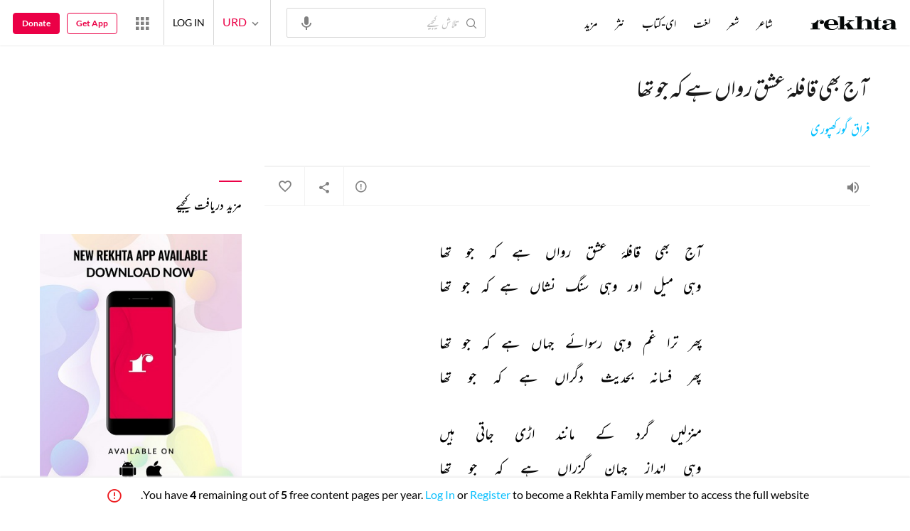

--- FILE ---
content_type: text/css
request_url: https://rekhtastaticcdn.pc.cdn.bitgravity.com/css/md_ur.css?v=1.0.3
body_size: 92
content:
@media screen and (min-width:1366px){.recomPupularShyriImg .shyriImgRowCmn .shyriImgBox{margin-right:0;margin-left:8px}.recomPupularShyriImg .shyriImgRowCmn .shyriImgBox:nth-child(2n+0){margin-right:0;margin-left:8px}.recomPupularShyriImg .shyriImgRowCmn .shyriImgBox:nth-child(3n+0){margin-right:0;margin-left:0}.shyriImgRowCmn .shyriImgBox{margin-left:20px;margin-right:0}.shyriImgBox:nth-child(2n+0){margin-left:0}}@media screen and (min-width:1440px){.mainMenu{padding-right:48px}}@media screen and (min-width:1690px){.logoContainer,.logoContainer.logoDesktop{padding:18px 48px 0 0;max-width:128px;margin-right:48px}.mainMenu{padding-right:0}}

--- FILE ---
content_type: text/css
request_url: https://rekhtastaticcdn.pc.cdn.bitgravity.com/css-4/lg_ur.css?v=1.0.13
body_size: 1498
content:
@media screen and (min-width:1400px){.navigation.navigation{padding-left:0;padding-right:150px}.owlNew.owl-carousel:hover .owl-nav .owl-prev,.owlNew.owl-carousel .owl-nav .owl-prev,.bxsliderTopFiveSher.owlNew .owl-nav button.owl-prev,.bxsliderTopFiveSher.owlNew:hover .owl-nav button.owl-prev{margin-right:-90px}.owlNew.owl-carousel:hover .owl-nav .owl-next,.owlNew.owl-carousel .owl-nav .owl-next,.bxsliderTopFiveSher.owlNew .owl-nav button.owl-next,.bxsliderTopFiveSher.owlNew:hover .owl-nav button.owl-next{margin-left:-90px}}@media screen and (min-width:1200px){.contentListHeader p{text-align:right!important}.sufiDonate .d-flex.rt_DonateCard p{direction:rtl;text-align:right}.newsLetterTitle{float:none}.newsletterWrap input[type="submit"]{margin-left:0!important;margin-right:16px}.newsLetterForm{padding-left:0}.newsletterWrap h4,.newsletterWrap h3{text-align:center}.footerNavigation{float:right}.contactUsForm{text-align:right;float:left}.footerNavigation nav,.footerNavigation .moreNavType,.footerNavigation .infoNavType{padding-right:0;padding-left:42px}.socialMediaShare{float:right;text-align:right}.MFRDesc{direction:rtl}.sherLayout .bx-wrapper .bx-viewport{min-height:234px}.headerTitleWithAuthorBody h4,.headerTitleWithAuthorBody h5,.morePoemByAuthor h4,.morePoemByAuthor li,.poemYouMayAlsoLikeAuthor{font-family:LatoXRegular,NotoDevanagariRegular,MehrNastaliqRegular}.hSMediaIocns,.hSMediaNewsletterIcon,.hSMediaIocnsBtn{float:right}.hdrInstGrm{float:right}.sbFtrMn{float:right;margin-left:0;margin-right:-24px}.sbFtrCpr{float:left}.footerAppNotification{margin-left:0;margin-right:80px}.socialMediaShare,.footerAppNotification{float:right;text-align:right}.appAndriod{margin-right:-4px}.langList{border:1px solid #cecece}.rdRekhtaFamilyMoreContnr .rdRekhtaFamlySite .rdTRekhaFamCard:last-child{margin-right:0}.rHPBlogs .rhblogslidesection:first-child{margin-right:0}.rt_AppBtn{float:right}.rt_donateBtn{margin-left:18px}.rt_donateBtn a{margin-right:5px}.tribute_listing.tribute_listing .tributeEbookSlider.tributeEbookSlider .imgCardLayoutTwo:first-child{margin-left:0;margin-right:0}.tribute_listing.tribute_listing .tributeEbookSlider.tributeEbookSlider .imgCardLayoutTwo:last-child{margin-right:0;margin-left:0}.seeGhzlConDesk.seeGhzlConDesk{margin-left:10px}}@media screen and (min-width:1200px) and (max-width:1600px){.langList a{padding:16px 16px}.navigation{width:calc(100% - 890px)}.searchWrap{width:280px}.colectionPoetDetail{padding:16px 74px 0 0}}@media screen and (min-width:992px){.Brows_By_Category .brows_cat_box:nth-child(4n){margin-left:0;margin-right:0}.tributeAbout .title-heading,.criticCard.istrtl h3,.title-heading{font-size:32px}.tributeAbout.mobHideTri h1,.shakhs-ek-rang p,.tributeAbout.mobHideTri h1{font-size:20px}.tributeFeaturedVideosBox .feturedVideoMain,.tributeFeaturedVideos .rVideoPlayingWrap .rVideoPlayerWrap{margin-right:0;margin-left:2.3%}.Brows_By_Category .brows_cat_box{margin-left:26px;margin-right:0}.brows_cat_box{flex:0 0 272px;width:272px;min-height:116px;margin-left:26px;margin-right:0}.criticCard p{font-size:17px;line-height:1.7}.quoteImgContainer{right:0;margin-right:0}.quoteExpBox p{padding-left:25rem;padding-right:0}.quoteLanding .ImgshyriNextPrev .imgShyriNext{right:auto;color:#d65943;left:-32px}.ImgshyriNextPrev .imgShyriNext{right:auto;left:0}.ImgshyriNextPrev .imgShyriPrev{left:auto;right:-32px}.tagShare .expColumn{float:left}.tagShare .containTags{float:right}.quoteLanding:before{left:auto;right:40px;-webkit-transform:scaleX(-1);transform:scaleX(-1)}.quoteBkAthr ul li{margin-right:0;margin-left:21px}.poetHdngSbhdng:after,.contentListHeader:after{bottom:0;right:0}.trbPage .text-content p,.tribute-video p{font-size:20px}.contentListHeader{padding-bottom:0}.sPMCardList .sPMCard p{min-height:50px}.criticCard p{font-size:20px}.tributefeaturedVideoSliderItem .videoContent{margin-right:10px}.tributeEbookSlider .owl-item>div{margin-right:0;margin-left:10px}.qfSectionMain .qfSection{margin-right:0;margin-left:14px;display:flex}.qfSectionMain .dAddContainer{padding-right:0;padding:49px 33px;padding-left:150px;direction:rtl;flex:0 0 100%;max-width:100%}.qfSectionMain .beher_meter_banner{padding:49px 33px;padding-left:180px;direction:rtl;margin-left:0}.qfSectionMain .intro_beher picture{right:initial;left:0;transform:scale(-1,1)}.dAddContainer .qfAdBg{width:210px;max-width:100%}.beher_meter_banner.beher_meter_banner_qa .intro_beher{padding-right:0}.beher_meter_banner.beher_meter_banner_qa.beher_meter_design_two .intro_beher picture{right:auto}.commonContentTextBox{margin-bottom:46px}.commonContentTextBox h3{margin-bottom:24px}.commonContentTextBox picture{margin-bottom:36px}.editionFlex li:first-child{margin-right:0;margin-left:24px}.btnFlex a:first-child{margin-right:0}.sourceImage{margin-right:0;margin-left:20px}}

--- FILE ---
content_type: application/javascript
request_url: https://rekhtastaticcdn.pc.cdn.bitgravity.com/scripts/audio.min.js
body_size: 5660
content:
!function(e,a,t){var i;e:{var s=/audio(.min)?.js.*/,r=document.getElementsByTagName("script"),o=0;for(i=r.length;o<i;o++){var n=r[o].getAttribute("src");if(s.test(n)){i=n.replace(s,"");break e}}i=void 0}s=' <object classid="clsid:D27CDB6E-AE6D-11cf-96B8-444553540000" id="$1" width="1" height="1" name="$1" style="position: absolute; left: -1px;"> <param name="movie" value="$2?playerInstance='+e+'.instances[\'$1\']&datetime=$3"> <param name="allowscriptaccess" value="always"> <embed name="$1" src="$2?playerInstance='+e+'.instances[\'$1\']&datetime=$3" width="1" height="1" allowscriptaccess="always"> </object>',r=i+"player-graphics.gif",o=i+"",i+="audiojs.swf",n=!((n=document.createElement("audio")).canPlayType&&n.canPlayType("audio/mpeg;").replace(/no/,"")),t[e]={instanceCount:0,instances:{},flashSource:s,settings:{autoplay:!1,loop:!1,preload:!0,imageLocation:r,retinaImageLocation:o,swfLocation:i,useFlash:n,hasFlash:function(){if(navigator.plugins&&navigator.plugins.length&&navigator.plugins["Shockwave Flash"])return!0;if(navigator.mimeTypes&&navigator.mimeTypes.length){var e=navigator.mimeTypes["application/x-shockwave-flash"];return e&&e.enabledPlugin}try{return new ActiveXObject("ShockwaveFlash.ShockwaveFlash"),!0}catch(e){}return!1}(),createPlayer:{markup:' <div class="play-pause"> <p class="play"></p> <p class="pause"></p> <p class="loading"></p> <p class="error"></p> </div> <div class="scrubber"> <div class="progress"></div> <div class="loaded"></div> </div> <div class="time"> <em class="played">00:00</em>/<strong class="duration">00:00</strong> </div> <div class="error-message"></div>',playPauseClass:"play-pause",scrubberClass:"scrubber",progressClass:"progress",loaderClass:"loaded",timeClass:"time",durationClass:"duration",playedClass:"played",errorMessageClass:"error-message",playingClass:"playing",loadingClass:"loading",errorClass:"error"},css:' .audiojs audio { position: absolute; left: -1px; } .audiojs { width: 460px; height: 36px; background: #404040; overflow: hidden; font-family: monospace; font-size: 12px; background-image: -webkit-gradient(linear, left top, left bottom, color-stop(0, #444), color-stop(0.5, #555), color-stop(0.51, #444), color-stop(1, #444)); background-image: -moz-linear-gradient(center top, #444 0%, #555 50%, #444 51%, #444 100%); -webkit-box-shadow: 1px 1px 8px rgba(0, 0, 0, 0.3); -moz-box-shadow: 1px 1px 8px rgba(0, 0, 0, 0.3); -o-box-shadow: 1px 1px 8px rgba(0, 0, 0, 0.3); box-shadow: 1px 1px 8px rgba(0, 0, 0, 0.3); } .audiojs .play-pause { width: 25px; height: 40px; padding: 4px 6px; margin: 0px; float: left; overflow: hidden; border-right: 1px solid #000; } .audiojs p { display: none; width: 25px; height: 40px; margin: 0px; cursor: pointer; } .audiojs .play { display: block; } .audiojs .scrubber { position: relative; float: left; width: 280px; background: #5a5a5a; height: 14px; margin: 10px; border-top: 1px solid #3f3f3f; border-left: 0px; border-bottom: 0px; overflow: hidden; } .audiojs .progress { position: absolute; top: 0px; left: 0px; height: 14px; width: 0px; background: #ccc; z-index: 1; background-image: -webkit-gradient(linear, left top, left bottom, color-stop(0, #ccc), color-stop(0.5, #ddd), color-stop(0.51, #ccc), color-stop(1, #ccc)); background-image: -moz-linear-gradient(center top, #ccc 0%, #ddd 50%, #ccc 51%, #ccc 100%); } .audiojs .loaded { position: absolute; top: 0px; left: 0px; height: 14px; width: 0px; background: #000; background-image: -webkit-gradient(linear, left top, left bottom, color-stop(0, #222), color-stop(0.5, #333), color-stop(0.51, #222), color-stop(1, #222)); background-image: -moz-linear-gradient(center top, #222 0%, #333 50%, #222 51%, #222 100%); } .audiojs .time { float: left; height: 36px; line-height: 36px; margin: 0px 0px 0px 6px; padding: 0px 6px 0px 12px; border-left: 1px solid #000; color: #ddd; text-shadow: 1px 1px 0px rgba(0, 0, 0, 0.5); } .audiojs .time em { padding: 0px 2px 0px 0px; color: #f9f9f9; font-style: normal; } .audiojs .time strong { padding: 0px 0px 0px 2px; font-weight: normal; } .audiojs .error-message { float: left; display: none; margin: 0px 10px; height: 36px; width: 400px; overflow: hidden; line-height: 36px; white-space: nowrap; color: #fff; text-overflow: ellipsis; -o-text-overflow: ellipsis; -icab-text-overflow: ellipsis; -khtml-text-overflow: ellipsis; -moz-text-overflow: ellipsis; -webkit-text-overflow: ellipsis; } .audiojs .error-message a { color: #eee; text-decoration: none; padding-bottom: 1px; border-bottom: 1px solid #999; white-space: wrap; } .audiojs .play { background: url("$1") -2px -1px no-repeat; } .audiojs .loading { background: url("$1") -2px -31px no-repeat; } .audiojs .error { background: url("$1") -2px -61px no-repeat; } .audiojs .pause { background: url("$1") -2px -91px no-repeat; } @media only screen and (-webkit-min-device-pixel-ratio: 2), only screen and (min--moz-device-pixel-ratio: 2), only screen and (min-moz-device-pixel-ratio: 2), only screen and (-o-min-device-pixel-ratio: 2/1), only screen and (min-device-pixel-ratio: 2) { .audiojs .play, .audiojs .loading, .audiojs .error, .audiojs .pause { background-image: url("$2"); -webkit-background-size: 30px 120px; -moz-background-size: 30px 120px; -o-background-size: 30px 120px; background-size: 30px 120px; } } .playing .play, .playing .loading, .playing .error { display: none; } .playing .pause { display: block; } .loading .play, .loading .pause, .loading .error { display: none; } .loading .loading { display: block; } .error .time, .error .play, .error .pause, .error .scrubber, .error .loading { display: none; } .error .error { display: block; } .error .play-pause p { cursor: auto; } .error .error-message { display: block; }',trackEnded:function(){},flashError:function(){var a=this.settings.createPlayer,i=l(a.errorMessageClass,this.wrapper),s='Missing <a href="http://get.adobe.com/flashplayer/">flash player</a> plugin.';this.mp3&&(s+=' <a href="'+this.mp3+'">Download audio file</a>.'),t[e].helpers.removeClass(this.wrapper,a.loadingClass),t[e].helpers.addClass(this.wrapper,a.errorClass),i.innerHTML=s},loadError:function(){var a=this.settings.createPlayer,i=l(a.errorMessageClass,this.wrapper);t[e].helpers.removeClass(this.wrapper,a.loadingClass),t[e].helpers.addClass(this.wrapper,a.errorClass),i.innerHTML='Error loading: "'+this.mp3+'"'},init:function(){t[e].helpers.addClass(this.wrapper,this.settings.createPlayer.loadingClass)},loadStarted:function(){var a=this.settings.createPlayer,i=l(a.durationClass,this.wrapper),s=Math.floor(this.duration/60),r=Math.floor(this.duration%60);t[e].helpers.removeClass(this.wrapper,a.loadingClass),i.innerHTML=(10>s?"0":"")+s+":"+(10>r?"0":"")+r},loadProgress:function(e){var a=this.settings.createPlayer,t=l(a.scrubberClass,this.wrapper);l(a.loaderClass,this.wrapper).style.width=t.offsetWidth*e+"px"},playPause:function(){this.playing?this.settings.play():this.settings.pause()},play:function(){t[e].helpers.addClass(this.wrapper,this.settings.createPlayer.playingClass)},pause:function(){t[e].helpers.removeClass(this.wrapper,this.settings.createPlayer.playingClass)},updatePlayhead:function(e){var a=this.settings.createPlayer,t=l(a.scrubberClass,this.wrapper);l(a.progressClass,this.wrapper).style.width=t.offsetWidth*e+"px",a=l(a.playedClass,this.wrapper),t=this.duration*e,e=Math.floor(t/60),t=Math.floor(t%60),a.innerHTML=(10>e?"0":"")+e+":"+(10>t?"0":"")+t}},create:function(e,a){return a=a||{},e.length?this.createAll(a,e):this.newInstance(e,a)},createAll:function(e,a){for(var t=a||document.getElementsByTagName("audio"),i=[],s=(e=e||{},0),r=t.length;s<r;s++)i.push(this.newInstance(t[s],e));return i},newInstance:function(e,i){var s=this.helpers.clone(this.settings),r="audiojs"+this.instanceCount,o="audiojs_wrapper"+this.instanceCount;return this.instanceCount++,null!=e.getAttribute("autoplay")&&(s.autoplay=!0),null!=e.getAttribute("loop")&&(s.loop=!0),"none"==e.getAttribute("preload")&&(s.preload=!1),i&&this.helpers.merge(s,i),s.createPlayer.markup?e=this.createPlayer(e,s.createPlayer,o):e.parentNode.setAttribute("id",o),o=new t[a](e,s),s.css&&this.helpers.injectCss(o,s.css),s.useFlash&&s.hasFlash?(this.injectFlash(o,r),this.attachFlashEvents(o.wrapper,o)):s.useFlash&&!s.hasFlash&&this.settings.flashError.apply(o),(!s.useFlash||s.useFlash&&s.hasFlash)&&this.attachEvents(o.wrapper,o),this.instances[r]=o},createPlayer:function(e,a,t){var i=document.createElement("div"),s=e.cloneNode(!0);return i.setAttribute("class","audiojs"),i.setAttribute("className","audiojs"),i.setAttribute("id",t),s.outerHTML&&!document.createElement("audio").canPlayType?(s=this.helpers.cloneHtml5Node(e),i.innerHTML=a.markup,i.appendChild(s),e.outerHTML=i.outerHTML,i=document.getElementById(t)):(i.appendChild(s),i.innerHTML+=a.markup,e.parentNode.replaceChild(i,e)),i.getElementsByTagName("audio")[0]},attachEvents:function(a,i){if(i.settings.createPlayer){var s=i.settings.createPlayer,r=l(s.playPauseClass,a),o=l(s.scrubberClass,a);t[e].events.addListener(r,"click",(function(){i.playPause.apply(i)})),t[e].events.addListener(o,"click",(function(e){e=e.clientX;var a=this,t=0;if(a.offsetParent)do{t+=a.offsetLeft}while(a=a.offsetParent);i.skipTo((e-t)/o.offsetWidth)})),i.settings.useFlash||(t[e].events.trackLoadProgress(i),t[e].events.addListener(i.element,"timeupdate",(function(){i.updatePlayhead.apply(i)})),t[e].events.addListener(i.element,"ended",(function(){i.trackEnded.apply(i)})),t[e].events.addListener(i.source,"error",(function(){clearInterval(i.readyTimer),clearInterval(i.loadTimer),i.settings.loadError.apply(i)})))}},attachFlashEvents:function(e,a){a.swfReady=!1,a.load=function(e){a.mp3=e,a.swfReady&&a.element.load(e)},a.loadProgress=function(e,t){a.loadedPercent=e,a.duration=t,a.settings.loadStarted.apply(a),a.settings.loadProgress.apply(a,[e])},a.skipTo=function(e){e>a.loadedPercent||(a.updatePlayhead.call(a,[e]),a.element.skipTo(e))},a.updatePlayhead=function(e){a.settings.updatePlayhead.apply(a,[e])},a.play=function(){a.settings.preload||(a.settings.preload=!0,a.element.init(a.mp3)),a.playing=!0,a.element.pplay(),a.settings.play.apply(a)},a.pause=function(){a.playing=!1,a.element.ppause(),a.settings.pause.apply(a)},a.setVolume=function(e){a.element.setVolume(e)},a.loadStarted=function(){a.swfReady=!0,a.settings.preload&&a.element.init(a.mp3),a.settings.autoplay&&a.play.apply(a)}},injectFlash:function(e,a){var t=(t=(t=this.flashSource.replace(/\$1/g,a)).replace(/\$2/g,e.settings.swfLocation)).replace(/\$3/g,+new Date+Math.random()),i=e.wrapper.innerHTML,s=document.createElement("div");s.innerHTML=t+i,e.wrapper.innerHTML=s.innerHTML,e.element=this.helpers.getSwf(a)},helpers:{merge:function(e,a){for(attr in a)(e.hasOwnProperty(attr)||a.hasOwnProperty(attr))&&(e[attr]=a[attr])},clone:function(e){if(null==e||"object"!=typeof e)return e;var a,t=new e.constructor;for(a in e)t[a]=arguments.callee(e[a]);return t},addClass:function(e,a){RegExp("(\\s|^)"+a+"(\\s|$)").test(e.className)||(e.className+=" "+a)},removeClass:function(e,a){e.className=e.className.replace(RegExp("(\\s|^)"+a+"(\\s|$)")," ")},injectCss:function(e,a){for(var t="",i=document.getElementsByTagName("style"),s=(s=a.replace(/\$1/g,e.settings.imageLocation)).replace(/\$2/g,e.settings.retinaImageLocation),r=0,o=i.length;r<o;r++){var n=i[r].getAttribute("title");if(n&&~n.indexOf("audiojs")){if((o=i[r]).innerHTML===s)return;t=o.innerHTML;break}}r=(i=document.getElementsByTagName("head")[0]).firstChild,o=document.createElement("style"),i&&(o.setAttribute("type","text/css"),o.setAttribute("title","audiojs"),o.styleSheet?o.styleSheet.cssText=t+s:o.appendChild(document.createTextNode(t+s)),r?i.insertBefore(o,r):i.appendChild(styleElement))},cloneHtml5Node:function(e){var a=document.createDocumentFragment(),t=a.createElement?a:document;return t.createElement("audio"),t=t.createElement("div"),a.appendChild(t),t.innerHTML=e.outerHTML,t.firstChild},getSwf:function(e){return 1<(e=document[e]||window[e]).length?e[e.length-1]:e}},events:{memoryLeaking:!1,listeners:[],addListener:function(a,i,s){a.addEventListener?a.addEventListener(i,s,!1):a.attachEvent&&(this.listeners.push(a),this.memoryLeaking||(window.attachEvent("onunload",(function(){if(this.listeners)for(var a=0,i=this.listeners.length;a<i;a++)t[e].events.purge(this.listeners[a])})),this.memoryLeaking=!0),a.attachEvent("on"+i,(function(){s.call(a,window.event)})))},trackLoadProgress:function(e){if(e.settings.preload){var a,t,i=/(ipod|iphone|ipad)/i.test(navigator.userAgent);a=setInterval((function(){-1<e.element.readyState&&(i||e.init.apply(e)),1<e.element.readyState&&(e.settings.autoplay&&e.play.apply(e),clearInterval(a),t=setInterval((function(){e.loadProgress.apply(e),1<=e.loadedPercent&&clearInterval(t)})))}),10),e.readyTimer=a,e.loadTimer=t}},purge:function(e){var a,t=e.attributes;if(t)for(a=0;a<t.length;a+=1)"function"==typeof e[t[a].name]&&(e[t[a].name]=null);if(t=e.childNodes)for(a=0;a<t.length;a+=1)purge(e.childNodes[a])},ready:function(e){var a=window,t=!1,i=!0,s=a.document,r=s.documentElement,o=s.addEventListener?"addEventListener":"attachEvent",n=s.addEventListener?"removeEventListener":"detachEvent",l=s.addEventListener?"":"on",d=function(i){"readystatechange"==i.type&&"complete"!=s.readyState||(("load"==i.type?a:s)[n](l+i.type,d,!1),t||!(t=!0))||e.call(a,i.type||i)},p=function(){try{r.doScroll("left")}catch(e){return void setTimeout(p,50)}d("poll")};if("complete"==s.readyState)e.call(a,"lazy");else{if(s.createEventObject&&r.doScroll){try{i=!a.frameElement}catch(e){}i&&p()}s[o](l+"DOMContentLoaded",d,!1),s[o](l+"readystatechange",d,!1),a[o](l+"load",d,!1)}}}},t[a]=function(e,a){this.element=e,this.wrapper=e.parentNode,this.source=e.getElementsByTagName("source")[0]||e;var t=e.getElementsByTagName("source")[0];this.mp3=e.getAttribute("src")||(t?t.getAttribute("src"):null),this.settings=a,this.loadStartedCalled=!1,this.loadedPercent=0,this.duration=1,this.playing=!1},t[a].prototype={updatePlayhead:function(){this.settings.updatePlayhead.apply(this,[this.element.currentTime/this.duration])},skipTo:function(e){e>this.loadedPercent||(this.element.currentTime=this.duration*e,this.updatePlayhead())},load:function(a){this.loadStartedCalled=!1,this.source.setAttribute("src",a),this.element.load(),this.mp3=a,t[e].events.trackLoadProgress(this)},loadError:function(){this.settings.loadError.apply(this)},init:function(){this.settings.init.apply(this)},loadStarted:function(){if(!this.element.duration)return!1;this.duration=this.element.duration,this.updatePlayhead(),this.settings.loadStarted.apply(this)},loadProgress:function(){null!=this.element.buffered&&this.element.buffered.length&&(this.loadStartedCalled||(this.loadStartedCalled=this.loadStarted()),this.loadedPercent=this.element.buffered.end(this.element.buffered.length-1)/this.duration,this.settings.loadProgress.apply(this,[this.loadedPercent]))},playPause:function(){this.playing?this.pause():this.play()},play:function(){/(ipod|iphone|ipad)/i.test(navigator.userAgent)&&0==this.element.readyState&&this.init.apply(this),this.settings.preload||(this.settings.preload=!0,this.element.setAttribute("preload","auto"),t[e].events.trackLoadProgress(this)),this.playing=!0,this.element.play(),this.settings.play.apply(this)},pause:function(){this.playing=!1,this.element.pause(),this.settings.pause.apply(this)},setVolume:function(e){this.element.volume=e,console.log(this.element.volume)},trackEnded:function(){this.skipTo.apply(this,[0]),this.settings.loop||this.pause.apply(this),this.settings.trackEnded.apply(this)}};var l=function(e,a){var t=[];if((a=a||document).getElementsByClassName)t=a.getElementsByClassName(e);else{var i,s,r=a.getElementsByTagName("*"),o=RegExp("(^|\\s)"+e+"(\\s|$)");for(i=0,s=r.length;i<s;i++)o.test(r[i].className)&&t.push(r[i])}return 1<t.length?t:t[0]}}("audiojs","audiojsInstance",this);var ___a=audiojs.createAll({trackEnded:function(e){audio.findCurrentEle().removeClass("playing paused error").addClass("paused"),$(".audioPauseBtn").removeClass("playing paused error").addClass("paused"),$(".play-pause p").not(".play").hide(),$(".play-pause p.play").show(),audio.next()},loadError:function(e){audio.findCurrentEle().removeClass("playing paused error").addClass("error"),$(".audioPauseBtn").removeClass("playing paused error").addClass("error"),$(".play-pause p").not(".error").hide(),$(".play-pause p.error").show()},play:function(e){audio.findCurrentEle().removeClass("playing paused error").addClass("playing"),$(".play-pause p").not(".pause").hide(),$(".play-pause p.pause").show(),$(".audioPauseBtn").removeClass("playing paused error").addClass("playing");try{player&&player.pauseVideo()}catch(e){}},pause:function(e){audio.findCurrentEle().removeClass("playing paused error").addClass("paused"),$(".audioPauseBtn").removeClass("playing paused error").addClass("paused"),$(".play-pause p").not(".play").hide(),$(".play-pause p.play").show()}}),audio=___a[0];audio.shuffle=!1,audio.repeat=0,audio.next=function(e){var a;if(1===audio.repeat)a=audio.findCurrentEle();else if(-1==audio.repeat)a=audio.findNextEle();else if(0===audio.repeat){if(!e)return;a=audio.findNextEle()}audio.shuffle&&(a=audio.findRandomEle()),a&&(audio.loadFromElement(a),a.addClass("playing"),audio.play())},audio.prev=function(e){var a;if(1===audio.repeat)a=audio.findCurrentEle();else if(-1==audio.repeat)a=audio.findPrevEle();else if(0===audio.repeat){if(!e)return;a=audio.findPrevEle()}audio.shuffle&&(a=audio.findRandomEle()),a&&(audio.loadFromElement(a),a.addClass("playing"),audio.play())},audio.findCurrentEle=function(){return $(".audioRecitationsList [data-audiosrc].playing,.audioRecitationsList [data-audiosrc].paused")},audio.findFirstEle=function(){return $(".audioRecitationsList [data-audiosrc]").first()},audio.findLastEle=function(){return $(".audioRecitationsList [data-audiosrc]").last()},audio.findNextEle=function(){var e=$(".audioRecitationsList [data-audiosrc]");if(1==e.length)return audio.findFirstEle();for(var a=!1,t=0;t<e.length;t++){if(a)return $(e[t]);a=$(e[t]).is(".playing,.paused")}return audio.findFirstEle()},audio.findPrevEle=function(){var e=$(".audioRecitationsList [data-audiosrc]");if(1==e.length)return audio.findFirstEle();for(var a=!1,t=e.length-1;t>=0;t--){if(a)return $(e[t]);a=$(e[t]).is(".playing,.paused")}return audio.findFirstEle()},audio.findRandomEle=function(){var e=$(".audioRecitationsList [data-audiosrc]");return 1==e.length?audio.findFirstEle():e.not(".playing,.paused").random()},audio.loadFromElement=function(e){!e instanceof jQuery&&(e=$(e)),e.removeClass("playing paused");var a=e.data("audiosrc"),t=e.data("alt-audiosrc"),i=e.data("audiotitile"),s=e.data("artist"),r=e.data("artist-image");$(".audioPlayerWithProfilePic img").attr("src",r),$(".audioPlayerWithProfilePic .audioTrackTitle").text(i),$(".audioPlayerWithProfilePic .audioArtistName").text(s),$(".audioPlayerWithOutProfilePic h3").text(i),$(".audioPlayerWrap").addClass("audioPlayerWrapShow");var o=$(".audioRecitationsWrap").outerHeight();if(docWidth>1199){var n=(docWidth-852)/2-158;$(".audioPlayerWrap").css({width:"852",left:n,height:o})}else $(".audioPlayerWrap").css("height",o);$(".audioRecitationsWrap").removeClass("audioRecitationsWrapShow"),$(".audioRecitationsWrap").removeClass("audioRecitationsWrapShowMax"),$(".audioPlayerWrap").removeClass("audioPlayerWithProfilePicWrap"),$(".audioPlayerWrap").removeClass("audioPlayerWithProfilePicWrapOne");var l=$(".audioRecitationsWrap").attr("class")+" audioRecitationsWrapShowSlide";if($(".audioRecitationsWrap").addClass(l),$(".audioVedioMediaControlsAudio").addClass("audioVedioMediaControlsAudioStop"),$(".videoSectionWrap").removeClass("videoMiniMizeWrapShow"),docWidth>1199){n=(docWidth-852)/2-158;setTimeout((function(){$(".audioPlayerWrap").css({width:"852",left:n,height:"64"})}),0)}else setTimeout((function(){$(".audioPlayerWrap").css("height","44")}),0);try{$(".audioBackShadow").css({height:"56"})}catch(e){}setTimeout((function(){$(".audioPlayerWrap").addClass("audioPlayerWrapShowOnMin")}),0),setTimeout((function(){$(".audioRecitationsWrap").removeClass("audioRecitationsWrapShowSlide")}),2);var d=!0;try{var p=$("audio")[0].canPlayType("audio/mpeg");""!==p&&"no"!=p||(d=!1)}catch(e){}d?audio.load(a):audio.load(t)},$(".audioRecitationsList [data-audiosrc]").click((function(e){var a=$(this);a.is(".paused")?audio.play():a.is(".playing")?audio.pause():(audio.findCurrentEle().removeClass("playing paused error"),audio.loadFromElement(a),audio.play())}));

--- FILE ---
content_type: application/javascript
request_url: https://rekhtastaticcdn.pc.cdn.bitgravity.com/scripts/critique.js?v=0.0.2
body_size: 4360
content:
var rCritiqueNameText="NAME",rCritiqueEmailText="E-MAIL",rCritiqueCommentText="COMMENT",rCritiqueSubmitText="SUBMIT",rCritiqueModeOnText="Critique Mode on",rCritiqueModeOnDescText="Tap on any word to submit any critique about that line. Word meaning will not be available while you are in this mode.",rCMODontRemindText="Don't remind me again",okayText="Okay",turnOffText="Turn Off",submitCritiquetext="SUBMIT CRITIQUE",lineText="Line",cancelText="Cancel",rCInfoLineText='CRITIQUE MODE ON <small class="rCritiqueModeOnInfo"> - Click on a line of text to critique</small>',critiquetypeSection="",critiquetype="";critiquetypeSection=$("[data-critiquetype]"),critiquetype=$(critiquetypeSection).attr("data-critiquetype");var pCritiqueContentId="",pgCritiqueUrl="",pgCritiqueType="",loaderHtml="<svg class='screenLoader' width='50px' height='50px' viewBox='0 0 80 80'><circle class='path' fill='none' stroke-width='5' stroke-linecap='square' cx='40' cy='40' r='30'></circle></svg>";2==lang?(rCritiqueNameText="नाम *",rCritiqueEmailText="ई-मेल *",rCritiqueCommentText="टिप्पणी *",rCritiqueSubmitText="भेजिए",rCritiqueModeOnText="सुझाव की प्रक्रिया",rCritiqueModeOnDescText="संबंधित पाठ के बारे में सुझाव के लिए किसी भी शब्द पर क्लिक कीजिए। इस स्थिति में शब्द का अर्थ नहीं दिखेगा।",rCMODontRemindText="याद न दिलाएँ",okayText="ओके",turnOffText="बंद कीजिए",submitCritiquetext="सुझाव दीजिए",lineText="पंक्ति",cancelText="रद्द कीजिए",rCInfoLineText='सुझाव की प्रक्रिया <small class="rCritiqueModeOnInfo"> - अब आप किसी भी पंक्ति पर  क्लिक करके सुझाव दे सकते हैं.</small>'):3==lang?(rCritiqueNameText="نام*",rCritiqueEmailText="ای-میل*",rCritiqueCommentText="تبصره*",rCritiqueSubmitText="ارسال کیجیے",rCritiqueModeOnText="اظہار رائے کا طریقۂ کار",rCritiqueModeOnDescText="متعلقہ تحریر کے بارے میں رائے دینے کے لیے کسی بھی لفظ پر کلک کیجیے۔ اس صورت میں لفظ کے معنی ظاہر نہیں ہوں گے",rCMODontRemindText="یاددہانی نہ کرائیے",okayText="اوکے",turnOffText="بند کیجیے",submitCritiquetext="رائے دیجیے",lineText="سطر",cancelText="رد کیجیے",rCInfoLineText='<small class="rCritiqueModeOnInfo"> اب آپ کسی بھی مصرعے /  سطر پر کلک کرکے رائے دے سکتے ہیں - </small> اظہار رائے کا طریقۂ کار'):(rCritiqueNameText="NAME *",rCritiqueEmailText="E-MAIL *",rCritiqueCommentText="COMMENT *",rCritiqueSubmitText="SUBMIT",rCritiqueModeOnText="Critique Mode on",rCritiqueModeOnDescText="Tap on any word to submit any critique about that line. Word meaning will not be available while you are in this mode.",rCMODontRemindText="Don't remind me again",okayText="Okay",turnOffText="Turn Off",submitCritiquetext="SUBMIT CRITIQUE",lineText="Line",cancelText="Cancel",rCInfoLineText='CRITIQUE MODE ON <small class="rCritiqueModeOnInfo"> - Click on a line of text to critique</small>');var rCritiqueHtml="";function rCritiqueInputFocus(){jQuery(document).on("focusin",".rCritqueFormWrap input, .rCritqueFormWrap textarea",(function(e){setTimeout((function(e){var r=jQuery(".rCritqueFormWrap").scrollTop(),i=jQuery(e).offset().top-jQuery(".rCritqueFormWrap").offset().top+r;jQuery(".rCritqueFormWrap").animate({scrollTop:i},1e3)}),400,this)}))}function rCritiqueSubSuccess(){docWidth>1199?($(".overlayRCritiqueForm").removeClass("overlayRCritiqueFormActive"),$(".rCritqueFormWrap").removeClass("rCritqueFormWrapActive")):$(".rCritqueFormWrap").hide(),$(".rCritiqueThankuMsg").show(),setTimeout((function(){$(".overlay").hide(),$("body").removeClass("bodyOverflow"),$(".rCritiqueThankuMsg").fadeOut()}),2e3),_store.remove("rCritiqueModeOn"),$(".rCrtiqueModeSection").removeClass("rCritiqueModeAnim"),$(".rCritiqueModeOnWrap").hide(),$(".rCritiqueBtn ").removeClass("rCritiqueBtnActive"),$(".pMC").removeClass("pMCCritiqueWrapMode"),$(".pMC .c p span").removeClass("pMCCritiqueMode"),$(".pMC .c p").removeClass("pMCCritiqueModePara"),$(".rCrtiqueSubmitBtn").prop("disabled",!1),$(".screenLoader").remove()}3===websiteId?rCritiqueHtml+='<div class="rCritiqueSection"><div class="rCrtiqueModeSection"><h3>'+rCritiqueModeOnText+"</h3><p>"+rCritiqueModeOnDescText+'</p><div class="rCritiqueModeBtn clearfix"><div class="rCrtiqueModeRemind rekhtaCheckBoxWrap"><label class=""><input type="checkbox" value="">'+rCMODontRemindText+'</label></div><span class="rCritiqueModeBtnOkay">'+okayText+'</span></div></div><div class="rCritqueFormWrap"><h2>'+submitCritiquetext+'<i class="rico-arrowdown"></i></h2><p class="rCritiqueErrorMsg"></p><div class="rCritiqueForm"><div class="rFromField rCrtiquePara"><p class="rCritiquePlaceHolder rCritqueLineNo"></p><p class="rCritiqueTitle"><i></i></p></div><div class="rFromField rloginUserNameForm"><p class="rCritiquePlaceHolder">'+rCritiqueNameText+'</p><input type="text" name="rCrtiqueName" id="rCritiqueName"></div><div class="rFromField rloginUserEmailForm"><p class="rCritiquePlaceHolder">'+rCritiqueEmailText+'</p><input type="email" name="rCrtiqueEmail" id="rCritiqueEmail"></div><div class="rUserInfoCritiqueForm"><img src="" alt="" title="" class="rUserInfoCritiqueFormPic" /><span class="rUserInfoCritiqueFormName"></span></div><div class="rFromField"><p class="rCritiquePlaceHolder">'+rCritiqueCommentText+'</p><textarea id="rCritiqueComment"></textarea></div><div class="rFromField rCrtiqueBtn"><a href="javascript:void(0);" class="rCrtiqueCancelBtn">'+cancelText+'</a><a href="javascript:void(0);" class="rCrtiqueSubmitBtn">'+rCritiqueSubmitText+'</a></div></div></div><div class="rCritiqueThankuMsg"><p>आपके सुझाव के लिए धन्यवाद।</p></div><div class="rCritiqueMinimizeSection"><div class="rCritiqueDraftSaved clearfix"><div class="rCritiQueModeDesktop"><p>Critique draft saved</p><span class="rCritqueDraftEditBtn">रद्द करें</span><span class="rCritqueDraftDiscardBtn rCritqueDraftDiscardButton">हटाएँ</span></div></div><div class="rCritiqueModeOn clearfix"><div class="rCritiQueModeDesktop"><p><i class="rico-critique"></i>CRITIQUE MODE ON</p><span class="rCritqueDraftDiscardBtn rCritqueModeTrunOff">'+turnOffText+'</span></div></div></div><div class="rCritiqueDiscardPopup"><h4>Discard saved critique?</h4><div class="rCritiqueDiscardPopupBtn" data-lineNo="" data-title=""><span class="rCritiqueDiscardCancelBtn">'+cancelText+'</span><span class="rCritiqueDiscardProceedBtn rCritiqueDiscardConfirm">हटाएँ</span></div></div><div class="rCritiqueModeOnWrap"><div class="rCritiqueModeOn clearfix"><p><i class="rico-critique"></i>'+rCInfoLineText+'</p><span class="rCritqueDraftDiscardBtn rCritqueModeTrunOff">'+turnOffText+"</span></div></div></div>":rCritiqueHtml+='<div class="rCritiqueSection"><div class="rCrtiqueModeSection"><h3>'+rCritiqueModeOnText+"</h3><p>"+rCritiqueModeOnDescText+'</p><div class="rCritiqueModeBtn clearfix"><div class="rCrtiqueModeRemind rekhtaCheckBoxWrap"><label class=""><input type="checkbox" value="">'+rCMODontRemindText+'</label></div><span class="rCritiqueModeBtnOkay">'+okayText+'</span></div></div><div class="rCritqueFormWrap"><h2>'+submitCritiquetext+'<i class="rico-arrowdown"></i></h2><p class="rCritiqueErrorMsg"></p><div class="rCritiqueForm"><div class="rFromField rCrtiquePara"><p class="rCritiquePlaceHolder rCritqueLineNo"></p><p class="rCritiqueTitle"><i></i></p></div><div class="rFromField rloginUserNameForm"><p class="rCritiquePlaceHolder">'+rCritiqueNameText+'</p><input type="text" name="rCrtiqueName" id="rCritiqueName"></div><div class="rFromField rloginUserEmailForm"><p class="rCritiquePlaceHolder">'+rCritiqueEmailText+'</p><input type="email" name="rCrtiqueEmail" id="rCritiqueEmail"></div><div class="rUserInfoCritiqueForm"><img src="" alt="" title="" class="rUserInfoCritiqueFormPic" /><span class="rUserInfoCritiqueFormName"></span></div><div class="rFromField"><p class="rCritiquePlaceHolder">'+rCritiqueCommentText+'</p><textarea id="rCritiqueComment"></textarea></div><div class="rFromField rCrtiqueBtn"><a href="javascript:void(0);" class="rCrtiqueCancelBtn">'+cancelText+'</a><a href="javascript:void(0);" class="rCrtiqueSubmitBtn">'+rCritiqueSubmitText+'</a></div></div></div><div class="rCritiqueThankuMsg"><p>Thank you for your feedback</p></div><div class="rCritiqueMinimizeSection"><div class="rCritiqueDraftSaved clearfix"><div class="rCritiQueModeDesktop"><p>Critique draft saved</p><span class="rCritqueDraftEditBtn">EDIT</span><span class="rCritqueDraftDiscardBtn rCritqueDraftDiscardButton">DISCARD</span></div></div><div class="rCritiqueModeOn clearfix"><div class="rCritiQueModeDesktop"><p><i class="rico-critique"></i>CRITIQUE MODE ON</p><span class="rCritqueDraftDiscardBtn rCritqueModeTrunOff">'+turnOffText+'</span></div></div></div><div class="rCritiqueDiscardPopup"><h4>Discard saved critique?</h4><div class="rCritiqueDiscardPopupBtn" data-lineNo="" data-title=""><span class="rCritiqueDiscardCancelBtn">'+cancelText+'</span><span class="rCritiqueDiscardProceedBtn rCritiqueDiscardConfirm">DISCARD</span></div></div><div class="rCritiqueModeOnWrap"><div class="rCritiqueModeOn clearfix"><p><i class="rico-critique"></i>'+rCInfoLineText+'</p><span class="rCritqueDraftDiscardBtn rCritqueModeTrunOff">'+turnOffText+"</span></div></div></div>",$(document).ready((function(){$(document).on("keypress","#rCritiqueEmail",(function(e){if(32===e.which&&$(this).val().length<=0)return!1})),$(".rCrtiqueModeSection input[type=checkbox]").is(":checked")?$(".rCrtiqueModeSection label").addClass("rCritiqueChecked"):$(".rCrtiqueModeSection label").removeClass("rCritiqueChecked"),$(document).on("click",".rCrtiqueModeSection",(function(){$(".rCrtiqueModeSection input[type=checkbox]").is(":checked")?$(".rCrtiqueModeSection label").addClass("rCritiqueChecked"):$(".rCrtiqueModeSection label").removeClass("rCritiqueChecked")})),$(document).on("click",".rCritiqueBtn",(function(){if("sherlayout"==critiquetype?(_store.set("rCritiqueModeOnRemind","0"),pCritiqueContentId=$(this).attr("data-id"),pgCritiqueUrl=window.location.href,pgCritiqueType="sher"):(pCritiqueContentId=pContentId,pgCritiqueUrl=pgUrl,pgCritiqueType="poem"),_store.set("rCritiqueHtml","1"),"1"==_store.get("rCritiqueHtml")&&$("body .rCritiqueSection").length<=0){$("body").append(rCritiqueHtml);try{userInfo.Id&&($(".rCritqueFormWrap").addClass("rCritqueFormWrapLogin"),$(".rloginUserNameForm").hide(),$(".rloginUserEmailForm").hide(),$(".rUserInfoCritiqueForm img").attr("src",userInfo.ImageUrl),$(".rUserInfoCritiqueForm span").text(userInfo.Name),$(".rUserInfoCritiqueForm").show())}catch(e){}}if("2"==_store.get("rCritiqueModeOn")&&"sherlayout"==critiquetype&&"block"!=$(".rCritiqueMinimizeSection").css("display")){$(".pMC").removeClass("pMCCritiqueWrapMode"),$(".pMC .c p span").removeClass("pMCCritiqueMode"),$(".pMC .c p").removeClass("pMCCritiqueModePara"),$(".rCritiqueBtn").removeClass("rCritiqueBtnActive"),$(this).closest("div").parent(".sherSection").find(".pMC").addClass("pMCCritiqueWrapMode"),$(this).closest("div").parent(".sherSection").find(".pMC .c p span").addClass("pMCCritiqueMode"),$(this).closest("div").parent(".sherSection").find(".pMC .c p").addClass("pMCCritiqueModePara"),$(this).addClass("rCritiqueBtnActive"),$(".pMCCritiqueWrapMode p").first().attr("data-l");var e=$(".pMCCritiqueWrapMode p").first().text();$(".rCritqueFormWrap .rCritqueLineNo").text("Title"),$(".rCritqueFormWrap .rCritiqueTitle").html(e+"<i></i>"),docWidth>1199?($(".overlayRCritiqueForm").addClass("overlayRCritiqueFormActive"),$(".rCritqueFormWrap").removeClass("rCritqueFormWrapMinimize"),$(".rCritqueFormWrap").addClass("rCritqueFormWrapActive")):($(".overlay").show(),$("body").addClass("bodyOverflow"),$(".rCritqueFormWrap").removeClass("rCritqueFormWrapMinimize"),$(".rCritqueFormWrap").show())}else"2"==_store.get("rCritiqueModeOn")?("block"==$(".rCritiqueModeOnWrap").css("display")&&($(".rCrtiqueModeSection").hide(),$(".rCrtiqueModeSection").removeClass("rCritiqueModeAnim"),_store.remove("rCritiqueModeOn"),$(".pMC").removeClass("pMCCritiqueWrapMode"),$(".pMC .c p span").removeClass("pMCCritiqueMode"),$(".pMC .c p").removeClass("pMCCritiqueModePara"),$(".rCritiqueMinimizeSection").hide(),$(".rCritiqueModeOnWrap").hide(),$(".rCritiqueBtn").removeClass("rCritiqueBtnActive")),"block"==$(".rCritiqueMinimizeSection").css("display")&&($(".rCritiqueMinimizeSection").hide(),$(".overlay").show(),$("body").addClass("bodyOverflow"),$(".rCritiqueDiscardPopup").show())):("0"==_store.get("rCritiqueModeOnRemind")&&"sherlayout"==critiquetype?($(this).closest("div").parent(".sherSection").find(".pMC").addClass("pMCCritiqueWrapMode"),$(this).closest("div").parent(".sherSection").find(".pMC .c p span").addClass("pMCCritiqueMode"),$(this).closest("div").parent(".sherSection").find(".pMC .c p").addClass("pMCCritiqueModePara"),$(".pMCCritiqueWrapMode p").first().attr("data-l"),e=$(".pMCCritiqueWrapMode p").first().text(),$(".rCritqueFormWrap .rCritqueLineNo").text("Title"),$(".rCritqueFormWrap .rCritiqueTitle").html(e+"<i></i>"),docWidth>1199?($(".overlayRCritiqueForm").addClass("overlayRCritiqueFormActive"),$(".rCritqueFormWrap").removeClass("rCritqueFormWrapMinimize"),$(".rCritqueFormWrap").addClass("rCritqueFormWrapActive")):($(".overlay").show(),$("body").addClass("bodyOverflow"),$(".rCritqueFormWrap").removeClass("rCritqueFormWrapMinimize"),$(".rCritqueFormWrap").show())):"0"==_store.get("rCritiqueModeOnRemind")?("poemlayout"==critiquetype?($(".pMC .c p span").addClass("pMCCritiqueMode"),$(".pMC .c p").addClass("pMCCritiqueModePara")):($(this).closest("div").parent(".sherSection").find(".pMC").addClass("pMCCritiqueWrapMode"),$(this).closest("div").parent(".sherSection").find(".pMC .c p span").addClass("pMCCritiqueMode"),$(this).closest("div").parent(".sherSection").find(".pMC .c p").addClass("pMCCritiqueModePara")),$(".rCritiqueModeOnWrap").fadeIn(400),setTimeout((function(){$(".rCritiqueModeOnWrap .rCritiqueModeOn p,.rCritiqueModeOnWrap .rCritiqueModeOn span").css("top",0)}),800)):($("body").addClass("bodyOverflow"),$(".overlay").show(),$(".rCrtiqueModeSection h3,.rCrtiqueModeSection p,.rCrtiqueModeSection div").show(),$(".rCrtiqueModeSection").show()),_store.set("rCritiqueModeOn","2"),$(this).addClass("rCritiqueBtnActive"))})),$(".poemPageMedia .rCritiqueBtn").on("click",(function(){if("sherlayout"==critiquetype?(_store.set("rCritiqueModeOnRemind","0"),pCritiqueContentId=$(this).attr("data-id"),pgCritiqueUrl=window.location.href,pgCritiqueType="sher"):(pCritiqueContentId=pContentId,pgCritiqueUrl=pgUrl,pgCritiqueType="poem"),_store.set("rCritiqueHtml","1"),"1"==_store.get("rCritiqueHtml")&&$("body .rCritiqueSection").length<=0){$("body").append(rCritiqueHtml);try{userInfo.Id&&($(".rCritqueFormWrap").addClass("rCritqueFormWrapLogin"),$(".rloginUserNameForm").hide(),$(".rloginUserEmailForm").hide(),$(".rUserInfoCritiqueForm img").attr("src",userInfo.ImageUrl),$(".rUserInfoCritiqueForm span").text(userInfo.Name),$(".rUserInfoCritiqueForm").show())}catch(e){}}if("2"==_store.get("rCritiqueModeOn")&&"sherlayout"==critiquetype&&"block"!=$(".rCritiqueMinimizeSection").css("display")){$(".pMC").removeClass("pMCCritiqueWrapMode"),$(".pMC .c p span").removeClass("pMCCritiqueMode"),$(".pMC .c p").removeClass("pMCCritiqueModePara"),$(".rCritiqueBtn").removeClass("rCritiqueBtnActive"),$(this).closest("div").parent(".sherSection").find(".pMC").addClass("pMCCritiqueWrapMode"),$(this).closest("div").parent(".sherSection").find(".pMC .c p span").addClass("pMCCritiqueMode"),$(this).closest("div").parent(".sherSection").find(".pMC .c p").addClass("pMCCritiqueModePara"),$(this).addClass("rCritiqueBtnActive"),$(".pMCCritiqueWrapMode p").first().attr("data-l");var e=$(".pMCCritiqueWrapMode p").first().text();$(".rCritqueFormWrap .rCritqueLineNo").text("Title"),$(".rCritqueFormWrap .rCritiqueTitle").html(e+"<i></i>"),docWidth>1199?($(".overlayRCritiqueForm").addClass("overlayRCritiqueFormActive"),$(".rCritqueFormWrap").removeClass("rCritqueFormWrapMinimize"),$(".rCritqueFormWrap").addClass("rCritqueFormWrapActive")):($(".overlay").show(),$("body").addClass("bodyOverflow"),$(".rCritqueFormWrap").removeClass("rCritqueFormWrapMinimize"),$(".rCritqueFormWrap").show())}else"2"==_store.get("rCritiqueModeOn")?("block"==$(".rCritiqueModeOnWrap").css("display")&&($(".rCrtiqueModeSection").hide(),$(".rCrtiqueModeSection").removeClass("rCritiqueModeAnim"),_store.remove("rCritiqueModeOn"),$(".pMC").removeClass("pMCCritiqueWrapMode"),$(".pMC .c p span").removeClass("pMCCritiqueMode"),$(".pMC .c p").removeClass("pMCCritiqueModePara"),$(".rCritiqueMinimizeSection").hide(),$(".rCritiqueModeOnWrap").hide(),$(".rCritiqueBtn").removeClass("rCritiqueBtnActive")),"block"==$(".rCritiqueMinimizeSection").css("display")&&($(".rCritiqueMinimizeSection").hide(),$(".overlay").show(),$("body").addClass("bodyOverflow"),$(".rCritiqueDiscardPopup").show())):("0"==_store.get("rCritiqueModeOnRemind")&&"sherlayout"==critiquetype?($(this).closest("div").parent(".sherSection").find(".pMC").addClass("pMCCritiqueWrapMode"),$(this).closest("div").parent(".sherSection").find(".pMC .c p span").addClass("pMCCritiqueMode"),$(this).closest("div").parent(".sherSection").find(".pMC .c p").addClass("pMCCritiqueModePara"),$(".pMCCritiqueWrapMode p").first().attr("data-l"),e=$(".pMCCritiqueWrapMode p").first().text(),$(".rCritqueFormWrap .rCritqueLineNo").text("Title"),$(".rCritqueFormWrap .rCritiqueTitle").html(e+"<i></i>"),docWidth>1199?($(".overlayRCritiqueForm").addClass("overlayRCritiqueFormActive"),$(".rCritqueFormWrap").removeClass("rCritqueFormWrapMinimize"),$(".rCritqueFormWrap").addClass("rCritqueFormWrapActive")):($(".overlay").show(),$("body").addClass("bodyOverflow"),$(".rCritqueFormWrap").removeClass("rCritqueFormWrapMinimize"),$(".rCritqueFormWrap").show())):"0"==_store.get("rCritiqueModeOnRemind")?("poemlayout"==critiquetype?($(".pMC .c p span").addClass("pMCCritiqueMode"),$(".pMC .c p").addClass("pMCCritiqueModePara")):($(this).closest("div").parent(".sherSection").find(".pMC").addClass("pMCCritiqueWrapMode"),$(this).closest("div").parent(".sherSection").find(".pMC .c p span").addClass("pMCCritiqueMode"),$(this).closest("div").parent(".sherSection").find(".pMC .c p").addClass("pMCCritiqueModePara")),$(".rCritiqueModeOnWrap").fadeIn(400),setTimeout((function(){$(".rCritiqueModeOnWrap .rCritiqueModeOn p,.rCritiqueModeOnWrap .rCritiqueModeOn span").css("top",0)}),800)):($("body").addClass("bodyOverflow"),$(".overlay").show(),$(".rCrtiqueModeSection h3,.rCrtiqueModeSection p,.rCrtiqueModeSection div").show(),$(".rCrtiqueModeSection").show()),_store.set("rCritiqueModeOn","2"),$(this).addClass("rCritiqueBtnActive"))})),$(document).on("click",".rCritiqueModeBtnOkay",(function(){$(".rCrtiqueModeSection").addClass("rCritiqueModeAnim"),$(".rCrtiqueModeRemind input[type=checkbox]").is(":checked")?_store.set("rCritiqueModeOnRemind","0"):_store.set("rCritiqueModeOnRemind","1"),"poemlayout"==critiquetype?($(".pMC .c p span").addClass("pMCCritiqueMode"),$(".pMC .c p").addClass("pMCCritiqueModePara")):($(this).closest("div").parent(".sherSection").find(".pMC").addClass("pMCCritiqueWrapMode"),$(this).closest("div").parent(".sherSection").find(".pMC .c p span").addClass("pMCCritiqueMode"),$(this).closest("div").parent(".sherSection").find(".pMC .c p").addClass("pMCCritiqueModePara")),$("body").removeClass("bodyOverflow"),$(".overlay").fadeOut(400),$(".rCrtiqueModeSection h3,.rCrtiqueModeSection p,.rCrtiqueModeSection div").fadeOut(400),setTimeout((function(){$(".rCritiqueModeOnWrap").show()}),400),setTimeout((function(){$(".rCritiqueModeOnWrap .rCritiqueModeOn p,.rCritiqueModeOnWrap .rCritiqueModeOn span").css("top",0)}),800)})),$(document).on("click",".rCritqueModeTrunOff",(function(){$("#rCritiqueName").val(""),$("#rCritiqueEmail").val(""),$("#rCritiqueComment").val(""),$(".rCrtiqueModeSection").hide(),$(".rCrtiqueModeSection").removeClass("rCritiqueModeAnim"),_store.remove("rCritiqueModeOn"),$(".pMC").removeClass("pMCCritiqueWrapMode"),$(".pMC .c p span").removeClass("pMCCritiqueMode"),$(".pMC .c p").removeClass("pMCCritiqueModePara"),$(".rCritiqueMinimizeSection").hide(),$(".rCritiqueModeOnWrap").hide(),$(".rCritiqueBtn").removeClass("rCritiqueBtnActive")})),$(document).on("click",".pMCCritiqueModePara",(function(){if("2"==_store.get("rCritiqueModeOn"))if($(".rCritiqueModeOnWrap").hide(),$(".rCrtiqueModeSection").hide(),"block"==$(".rCritiqueMinimizeSection").css("display")||" block"==$(".rCritiqueMinimizeSection").css("display")){var e=$(".rCritqueLineNo").text(),r=$(this).attr("data-l"),i=$(this).text();$(".rCritiqueDiscardPopup h4").next("p").remove(),$(".rCritiqueDiscardPopup h4").after("<p>You have a critique draft  related to <strong><bdi>"+e+"</bdi></strong> saved. Selecting a new line will delete your existing message.</p>"),$(".rCritiqueDiscardProceedBtn").text("PROCEED"),$(".rCritiqueDiscardProceedBtn").addClass("rCritiqueDiscardProceed"),$(".rCritiqueDiscardProceedBtn").removeClass("rCritiqueDiscardConfirm"),$(".rCritiqueMinimizeSection").hide(),$(".overlay").show(),$("body").addClass("bodyOverflow"),$(".rCritiqueDiscardPopup").show(),$(".rCritiqueDiscardPopup .rCritiqueDiscardPopupBtn").attr("data-lineNo",r),$(".rCritiqueDiscardPopup .rCritiqueDiscardPopupBtn").attr("data-title",i)}else{r=$(this).attr("data-l"),i=$(this).text();$(".rCritqueFormWrap .rCritqueLineNo").text(lineText+" #"+r),$(".rCritqueFormWrap .rCritiqueTitle").html(i+"<i></i>"),docWidth>1199?($(".overlayRCritiqueForm").addClass("overlayRCritiqueFormActive"),$(".rCritqueFormWrap").removeClass("rCritqueFormWrapMinimize"),$(".rCritqueFormWrap").addClass("rCritqueFormWrapActive")):($(".overlay").show(),$("body").addClass("bodyOverflow"),$(".rCritqueFormWrap").removeClass("rCritqueFormWrapMinimize"),$(".rCritqueFormWrap").show())}})),$(document).on("click",".rCritqueFormWrap h2 i",(function(){$(".overlay").hide(),$("body").removeClass("bodyOverflow"),$(".rCritqueFormWrap").addClass("rCritqueFormWrapMinimize"),docWidth>1199&&($(".overlayRCritiqueForm").removeClass("overlayRCritiqueFormActive"),$(".rCritqueFormWrap").removeClass("rCritqueFormWrapActive")),$(".rCritiqueMinimizeSection").show()})),$(document).on("click",".rCritqueDraftEditBtn",(function(){$(".rCritiqueMinimizeSection").hide(),docWidth>1199?($(".overlayRCritiqueForm").addClass("overlayRCritiqueFormActive"),$(".rCritqueFormWrap").addClass("rCritqueFormWrapActive")):($(".overlay").show(),$("body").addClass("bodyOverflow")),$(".rCritqueFormWrap").removeClass("rCritqueFormWrapMinimize")})),$(document).on("click",".rCritqueModeTrunOff",(function(){$("#rCritiqueName").val(""),$("#rCritiqueEmail").val(""),$("#rCritiqueComment").val(""),$(".rCrtiqueModeSection").hide(),$(".rCrtiqueModeSection").removeClass("rCritiqueModeAnim"),_store.remove("rCritiqueModeOn"),$(".pMC").removeClass("pMCCritiqueWrapMode"),$(".pMC .c p span").removeClass("pMCCritiqueMode"),$(".pMC .c p").removeClass("pMCCritiqueModePara"),$(".rCritiqueMinimizeSection").hide(),$(".rCritiqueModeOnWrap").hide(),$(".rCriticsControls").removeClass("rCriticsControlsActive")})),$(document).on("click",".rCritqueDraftDiscardButton",(function(){$(".rCritiqueMinimizeSection").hide(),$(".overlay").show(),$("body").addClass("bodyOverflow"),$(".rCritiqueDiscardPopup").show()})),$(document).on("click",".rCritiqueDiscardCancelBtn",(function(){$(".rCritiqueDiscardPopup").hide(),$(".rCritiqueDiscardPopup h4").next("p").remove(),$(".rCritiqueDiscardProceedBtn").text("DISCARD"),$(".rCritiqueDiscardProceedBtn").addClass("rCritiqueDiscardConfirm"),$(".rCritiqueDiscardProceedBtn").removeClass("rCritiqueDiscardProceed"),$(".rCritqueFormWrap").removeClass("rCritqueFormWrapMinimize"),docWidth>1199&&($(".overlay").hide(),$(".overlayRCritiqueForm").addClass("overlayRCritiqueFormActive"),$(".rCritqueFormWrap").addClass("rCritqueFormWrapActive"))})),$(document).on("click",".rCritiqueDiscardProceed",(function(){$("#rCritiqueName").val(""),$("#rCritiqueEmail").val(""),$("#rCritiqueComment").val("");var e=$(".rCritiqueDiscardPopupBtn").attr("data-lineNo"),r=$(".rCritiqueDiscardPopupBtn").attr("data-title");$(".rCritiqueDiscardPopup").hide(),$(".rCritiqueDiscardProceedBtn").text("DISCARD"),$(".rCritiqueDiscardProceedBtn").addClass("rCritiqueDiscardConfirm"),$(".rCritiqueDiscardProceedBtn").removeClass("rCritiqueDiscardProceed"),$(".rCritqueFormWrap").removeClass("rCritqueFormWrapMinimize"),$(".rCritqueFormWrap .rCritqueLineNo").text("LINE #"+e),$(".rCritqueFormWrap .rCritiqueTitle").html(r+"<i></i>"),docWidth>1199?($(".overlay").hide(),$(".overlayRCritiqueForm").addClass("overlayRCritiqueFormActive"),$(".rCritqueFormWrap").addClass("rCritqueFormWrapActive")):$(".rCritqueFormWrap").show()})),$(document).on("click",".rCritiqueDiscardConfirm",(function(){$("#rCritiqueName").val(""),$("#rCritiqueEmail").val(""),$("#rCritiqueComment").val(""),$(".rCrtiqueModeSection").hide(),$(".rCrtiqueModeSection").removeClass("rCritiqueModeAnim"),$("body").removeClass("bodyOverflow"),$(".overlay").hide(),$(".rCritiqueDiscardPopup").hide(),docWidth>1199?($(".overlayRCritiqueForm").removeClass("overlayRCritiqueFormActive"),$(".rCritqueFormWrap").removeClass("rCritqueFormWrapActive")):$(".rCritqueFormWrap").hide(),_store.remove("rCritiqueModeOn"),$(".pMC").removeClass("pMCCritiqueWrapMode"),$(".pMC .c p span").removeClass("pMCCritiqueMode"),$(".pMC .c p").removeClass("pMCCritiqueModePara"),$(".rCritiqueModeOnWrap").hide(),$(".rCritiqueBtn").removeClass("rCritiqueBtnActive")})),$(document).on("click",".rCrtiqueCancelBtn",(function(){$("#rCritiqueName").val(""),$("#rCritiqueEmail").val(""),$("#rCritiqueComment").val(""),$(".rCrtiqueModeSection").hide(),$(".rCrtiqueModeSection").removeClass("rCritiqueModeAnim"),$("body").removeClass("bodyOverflow"),$(".overlay").hide(),docWidth>1199?($(".overlayRCritiqueForm").removeClass("overlayRCritiqueFormActive"),$(".rCritqueFormWrap").removeClass("rCritqueFormWrapActive")):$(".rCritqueFormWrap").hide(),_store.remove("rCritiqueModeOn"),$(".pMC").removeClass("pMCCritiqueWrapMode"),$(".pMC .c p span").removeClass("pMCCritiqueMode"),$(".pMC .c p").removeClass("pMCCritiqueModePara"),$(".rCritiqueModeOnWrap").hide(),$(".rCritiqueBtn").removeClass("rCritiqueBtnActive")})),$(document).on("click",".rCrtiqueSubmitBtn",(function(){$(".rCrtiqueSubmitBtn").prop("disabled",!0);var e=pCritiqueContentId,r=pgCritiqueType,i=$("#rCritiqueComment").val().trim(),t=$(".rCritqueLineNo").text().replace(/\//g,"").replace(/\\/g,"").replace(/#/g,"").replace(/!/g,"").replace(/%/g,"").replace(/&/g,"").replace(/\*/g,"").replace(/</g,"").replace(/>/g,"").replace(/\?/g,"").replace(/'/g,"").replace(/:/g,"").replace(/;/g,"")+"\r\n"+$(".rCritiqueTitle").text(),o=pgCritiqueUrl;if(null==$(".rCritiqueTitle").text().trim()||""==$(".rCritiqueTitle").text().trim())return $(".rCritqueFormWrap").show(),$(".rCritiqueErrorMsg").show(),$(".rCritiqueErrorMsg").text("Please provide title"),setTimeout((function(){$(".rCritiqueErrorMsg").hide()}),2e3),$(".rCrtiqueSubmitBtn").prop("disabled",!1),!1;if(userInfo.Id){if(null==i.trim()||""==i.trim())return $(".rCritqueFormWrap").show(),$(".rCritiqueErrorMsg").show(),3===websiteId?$(".rCritiqueErrorMsg").text("कृपया प्रतिक्रिया - स्थल को रिक्त न छोड़ें।"):$(".rCritiqueErrorMsg").text("Please provide comment"),setTimeout((function(){$(".rCritiqueErrorMsg").hide()}),2e3),$(".rCrtiqueSubmitBtn").prop("disabled",!1),!1;$(".rCritiqueForm").append(loaderHtml);var a={contentId:e,pageType:r,subject:t,message:i,typeOfQuery:"2",name:userInfo.Name,pageUrl:o,websiteId:websiteId},s=rWorld+"/User/Critique";$.ajax({url:s,type:"POST",crossDomain:!0,contentType:customContentType,charset:"UTF-8",data:a,dataType:"json",xhrFields:{withCredentials:!0},success:function(e){rCritiqueSubSuccess()},error:function(e,r){alert(r)}})}else{var C=$("#rCritiqueName").val().trim(),d=$("#rCritiqueEmail").val().trim();if(null==C||""==C)return $(".rCritqueFormWrap").show(),$(".rCritiqueErrorMsg").show(),3===websiteId?$(".rCritiqueErrorMsg").text("नाम दर्ज करना अनिवार्य है"):$(".rCritiqueErrorMsg").text("Please provide Name"),setTimeout((function(){$(".rCritiqueErrorMsg").hide()}),2e3),$(".rCrtiqueSubmitBtn").prop("disabled",!1),!1;if(!validateEmail(d))return $(".rCritqueFormWrap").show(),$(".rCritiqueErrorMsg").show(),3===websiteId?$(".rCritiqueErrorMsg").text("कृपया मान्य ई-मेल प्रदान करिए"):$(".rCritiqueErrorMsg").text("Please provide a valid Email"),setTimeout((function(){$(".rCritiqueErrorMsg").hide()}),2e3),$(".rCrtiqueSubmitBtn").prop("disabled",!1),!1;if(null==i.trim()||""==i.trim())return $(".rCritqueFormWrap").show(),$(".rCritiqueErrorMsg").show(),3===websiteId?$(".rCritiqueErrorMsg").text("कृपया प्रतिक्रिया दीजिए ।"):$(".rCritiqueErrorMsg").text("Please provide comment"),setTimeout((function(){$(".rCritiqueErrorMsg").hide()}),2e3),$(".rCrtiqueSubmitBtn").prop("disabled",!1),!1;$(".rCritiqueForm").append(loaderHtml);a={contentId:e,pageType:r,subject:t,message:i,typeOfQuery:"2",name:C,email:d,pageUrl:o,websiteId:websiteId},s=rWorld+"/User/CritiqueAnon";$.ajax({url:s,type:"POST",crossDomain:!0,contentType:customContentType,charset:"UTF-8",data:a,dataType:"json",xhrFields:{withCredentials:!0},success:function(e){rCritiqueSubSuccess()},error:function(e,r){alert(r)}})}$("#rCritiqueName").val(""),$("#rCritiqueEmail").val(""),$("#rCritiqueComment").val("")})),jQuery(document).on("focus",".rFromField input, .rFromField textarea",(function(){$(this).prev().addClass("rCritiquePlaceHolderLable")})),$(document).on("blur",".rFromField input, .rFromField textarea",(function(){$(this).val()?$(this).prev().addClass("rCritiquePlaceHolderLable"):$(this).prev().removeClass("rCritiquePlaceHolderLable")}));try{rCritiqueInputFocus()}catch(e){}})),$(window).bind("beforeunload",(function(){_store.remove("rCritiqueModeOnRemind"),_store.remove("rCritiqueModeOn"),_store.remove("rCritiqueHtml")})),jQuery(window).resize((function(){try{rCritiqueInputFocus()}catch(e){}}));